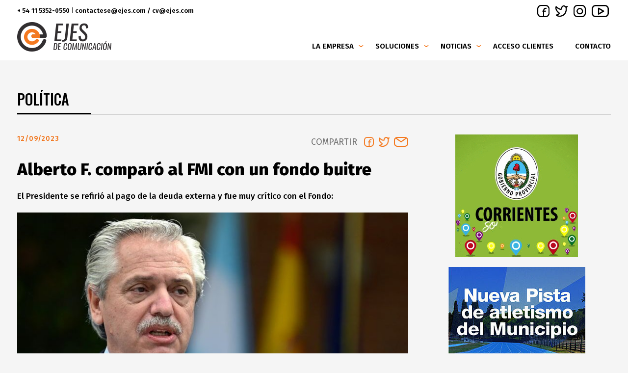

--- FILE ---
content_type: text/html; charset=ISO-8859-1
request_url: https://portal.ejes.com/noticias/politica/alberto-f-comparo-fmi-fondo-buitre-13312
body_size: 4914
content:
<!DOCTYPE html>
<html>
<head>
	<base href="https://portal.ejes.com/" />
	<title>Alberto F. comparó al FMI con un fondo buitre | Ejes de Comunicación</title>
    <meta charset="iso-8859-1" />
	<meta name="keywords" content="monitoreo, medios, Clipping, multimedia, consultoría, publicidad, auditoría, José Luis Primo, Jose Luis Primo, Julieta Primo" />
	<meta name="description" content="El Presidente se refirió al pago de la deuda externa y fue muy crítico con el Fondo:" />    
    <meta name="theme-color" content="#ffffff">
    <meta name="msapplication-navbutton-color" content="#ffffff">
    <meta name="apple-mobile-web-app-status-bar-style" content="#ffffff">   	  
            
	<meta name="author" content="Sourtech">
    <meta name="viewport" content="width=device-width, initial-scale=1, maximum-scale=1">
    <meta name="description" content="Alberto F. comparó al FMI con un fondo buitre" />
<meta property="og:url" content="https://portal.ejes.com/noticias/politica/alberto-f-comparo-fmi-fondo-buitre-13312" />
<meta property="og:type" content="article" />
<meta property="og:title" content="Alberto F. comparó al FMI con un fondo buitre" />
<meta property="og:description" content="El Presidente se refirió al pago de la deuda externa y fue muy crítico con el Fondo:" />
<meta property="og:image" content="https://portal.ejes.com/img/noticias/2023/09/alberto_f__800x450.jpg" />

<meta name="og:type" content="article" />
<meta name="og:site_name" content="Ejes de COmunicación" />
<meta name="og:region" content="Buenos Aires" />
<meta name="og:country-name" content="Argentina" />
<meta name="twitter:card" content="article" />
<meta name="twitter:title" content="Alberto F. comparó al FMI con un fondo buitre" />
<meta name="twitter:image" content="https://portal.ejes.com/img/noticias/2023/09/alberto_f__800x450.jpg" />
<meta name="twitter:domain" content="ejes.com" />
<meta name="twitter:url" content="https://portal.ejes.com/noticias/politica/alberto-f-comparo-fmi-fondo-buitre-13312" />
<meta name="twitter:description" content="Alberto F. comparó al FMI con un fondo buitre" />

    <link rel="shortcut icon" href="templates/ejes/img/favicon.png?v1"/>    
	
	<script src="templates/ejes/js/libs/jquery-1.10.2.min.js?v=1568904240"></script>
<link type="text/css" rel="stylesheet" href="templates/ejes/css/ejes.css?v=1576682597" />
 
	<!-- JAVASCRIPT -->
	<!--[if lt IE 9]>
	    <script src="http://html5shim.googlecode.com/svn/trunk/html5.js"></script>
	<![endif]-->
	<!-- Global site tag (gtag.js) - Google Analytics -->
<script async src="https://www.googletagmanager.com/gtag/js?id=G-THLNXW41RY"></script>
<script>
  window.dataLayer = window.dataLayer || [];
  function gtag(){dataLayer.push(arguments);}
  gtag('js', new Date());

  gtag('config', 'G-THLNXW41RY');
</script>




</head>
<body> 
<div class="hamburger">
	<div class="hamburger-inner">
		<div class="bar bar1"></div>
		<div class="bar bar2"></div>
		<div class="bar bar3"></div>
		<div class="bar bar4"></div>
	</div>
</div>

<header>
	<div class="wrapper">
		<div class="topbar">
			<div class="data">
				<p>+ 54 11 5352-0550 <span>|</span> <a href="#">contactese@ejes.com / cv@ejes.com</a></p>
			</div>
			<div class="social">
	            <a href="https://www.facebook.com/ejesdecom" class="fb" target="_blank">facebook</a>
<a href="https://twitter.com/ejesdecom" class="tw" target="_blank">twitter</a>
<a href="https://www.instagram.com/ejesdecom" class="it" target="_blank">instagram</a>
<a href="https://www.youtube.com/ejesdecom" class="yt" target="_blank">youtube</a>
	        </div>
        </div>
        <a href="https://portal.ejes.com/" class="logo"><img src="templates/ejes/img/global/ejes.png" alt=""></a>
		<nav class="menu-nav">
			<a href="https://portal.ejes.com/" class="logo-m"><img src="templates/ejes/img/global/ejes-m.png" alt=""></a>
	                    
			<ul class="menu">
            	 
				<li class=""><a class="categ " >La Empresa</a>
	                                    <span class="pic"></span>
					<div class="submenu">
						<ul>
															<li><a href="quienes-somos" title="Quienes somos">Quienes somos</a></li>
															<li><a href="jose-luis-primo" title="José Luis Primo">José Luis Primo</a></li>
															<li><a href="prensa" title="Prensa">Prensa</a></li>
							                            
						</ul>
					</div>
	                                    
				</li>
                 
				<li class=""><a class="categ " >Soluciones</a>
	                                    <span class="pic"></span>
					<div class="submenu">
						<ul>
															<li><a href="productos" title="Productos">Productos</a></li>
															<li><a href="cobertura" title="Cobertura">Cobertura</a></li>
							                            
						</ul>
					</div>
	                                    
				</li>
                 
				<li class=""><a class="categ "  ? href="noticias" title="Noticias" >Noticias</a>
	                                    <span class="pic"></span>
					<div class="submenu">
						<ul>
															<li><a href="noticias/tapas/" title="Tapas del día">Tapas del día</a></li>
															<li><a href="noticias/agenda-bonaerense/" title="Agenda bonaerense">Agenda bonaerense</a></li>
															<li><a href="noticias/agenda-dia/" title="Agenda del día">Agenda del día</a></li>
															<li><a href="noticias/agenda-portena/" title="Agenda porteña">Agenda porteña</a></li>
															<li><a href="noticias/deportes/" title="Deportes">Deportes</a></li>
															<li><a href="noticias/informacion-general/" title="Información General">Información General</a></li>
															<li><a href="noticias/informes-especiales/" title="Informes especiales">Informes especiales</a></li>
															<li><a href="noticias/internacional/" title="Internacional">Internacional</a></li>
															<li><a href="noticias/justicia/" title="Justicia">Justicia</a></li>
															<li><a href="noticias/la-foto-dia/" title="La foto del día">La foto del día</a></li>
															<li><a href="noticias/negocios-economia/" title="Negocios y economía">Negocios y economía</a></li>
															<li><a href="noticias/policiales/" title="Policiales">Policiales</a></li>
															<li><a href="noticias/politica/" title="Política">Política</a></li>
															<li><a href="noticias/por-provincias/" title="Por las provincias">Por las provincias</a></li>
															<li><a href="noticias/show/" title="Show">Show</a></li>
															<li><a href="noticias/sintesis-dia/" title="Síntesis del día">Síntesis del día</a></li>
															<li><a href="noticias/quien-quien/" title="¿Quién con quién?">¿Quién con quién?</a></li>
							                            
						</ul>
					</div>
	                                    
				</li>
                 
				<li class=""><a class="categ go_client" >Acceso clientes</a>
	                                    
				</li>
                 
				<li class=""><a class="categ "  ? href="contacto" title="Contacto" >Contacto</a>
	                                    
				</li>
                 
			</ul>
						<div class="social mob">
	            <a href="https://www.facebook.com/ejesdecom" class="fb" target="_blank">facebook</a>
<a href="https://twitter.com/ejesdecom" class="tw" target="_blank">twitter</a>
<a href="https://www.instagram.com/ejesdecom" class="it" target="_blank">instagram</a>
<a href="https://www.youtube.com/ejesdecom" class="yt" target="_blank">youtube</a>
	        </div>
		</nav>
		<div class="clear"></div>
	</div>
</header>

<div class="styk">
	<header>
		<div class="wrapper">
			<a href="https://portal.ejes.com/" class="logo"><img src="templates/ejes/img/global/ejes.png" alt=""></a>
			<nav class="menu-nav">
             
				<ul class="menu">
                     
                    <li class=""><a class="categ " >La Empresa</a>
                                                <span class="pic"></span>
                        <div class="submenu">
                            <ul>
                                                                    <li><a href="quienes-somos" title="Quienes somos">Quienes somos</a></li>
                                                                    <li><a href="jose-luis-primo" title="José Luis Primo">José Luis Primo</a></li>
                                                                    <li><a href="prensa" title="Prensa">Prensa</a></li>
                                                            
                            </ul>
                        </div>
                                            
                    </li>
                     
                    <li class=""><a class="categ " >Soluciones</a>
                                                <span class="pic"></span>
                        <div class="submenu">
                            <ul>
                                                                    <li><a href="productos" title="Productos">Productos</a></li>
                                                                    <li><a href="cobertura" title="Cobertura">Cobertura</a></li>
                                                            
                            </ul>
                        </div>
                                            
                    </li>
                     
                    <li class=""><a class="categ "  ? href="noticias" title="Noticias" >Noticias</a>
                                                <span class="pic"></span>
                        <div class="submenu">
                            <ul>
                                                                    <li><a href="noticias/tapas/" title="Tapas del día">Tapas del día</a></li>
                                                                    <li><a href="noticias/agenda-bonaerense/" title="Agenda bonaerense">Agenda bonaerense</a></li>
                                                                    <li><a href="noticias/agenda-dia/" title="Agenda del día">Agenda del día</a></li>
                                                                    <li><a href="noticias/agenda-portena/" title="Agenda porteña">Agenda porteña</a></li>
                                                                    <li><a href="noticias/deportes/" title="Deportes">Deportes</a></li>
                                                                    <li><a href="noticias/informacion-general/" title="Información General">Información General</a></li>
                                                                    <li><a href="noticias/informes-especiales/" title="Informes especiales">Informes especiales</a></li>
                                                                    <li><a href="noticias/internacional/" title="Internacional">Internacional</a></li>
                                                                    <li><a href="noticias/justicia/" title="Justicia">Justicia</a></li>
                                                                    <li><a href="noticias/la-foto-dia/" title="La foto del día">La foto del día</a></li>
                                                                    <li><a href="noticias/negocios-economia/" title="Negocios y economía">Negocios y economía</a></li>
                                                                    <li><a href="noticias/policiales/" title="Policiales">Policiales</a></li>
                                                                    <li><a href="noticias/politica/" title="Política">Política</a></li>
                                                                    <li><a href="noticias/por-provincias/" title="Por las provincias">Por las provincias</a></li>
                                                                    <li><a href="noticias/show/" title="Show">Show</a></li>
                                                                    <li><a href="noticias/sintesis-dia/" title="Síntesis del día">Síntesis del día</a></li>
                                                                    <li><a href="noticias/quien-quien/" title="¿Quién con quién?">¿Quién con quién?</a></li>
                                                            
                            </ul>
                        </div>
                                            
                    </li>
                     
                    <li class=""><a class="categ go_client" >Acceso clientes</a>
                                            
                    </li>
                     
                    <li class=""><a class="categ "  ? href="contacto" title="Contacto" >Contacto</a>
                                            
                    </li>
                     
				</ul>
            			</nav>
		</div>
	</header>
</div> 
<main class="main">
    <section class="content-interna">
      <div class="wrapper">
        <h2 class="titular">Política<span></span></h2>

        <div class="news-home nomarge">
          <div class="row">
            <div class="col-md-8">
              <article class="noti-detalle">
                <div class="top">
                  <span class="date">12/09/2023</span>
                  <div class="share">
                    <span>Compartir</span>
                    <div id="shareRoundIcons"></div>
                  </div>                  
                </div>
                <h1>Alberto F. comparó al FMI con un fondo buitre</h1>
                <h3 class="copete">El Presidente se refirió al pago de la deuda externa y fue muy crítico con el Fondo:</h3>
                                                            <div class="figure">
                          <a data-fancybox-trigger="gallery" data-fancybox-index="0" href="javascript:;">
                          	                            
	                            <div class="ic-play"><i class="fa fa-expand"></i></div>
                          	                                                       
                            	<img src="img/noticias/2023/09/alberto_f__800x450.jpg" alt="">
                                                      </a>
                        </div>
                        <div style="display:none">
                                                            <a data-fancybox="gallery" href="img/noticias/2023/09/alberto_f.jpg" data-caption="Alberto F. comparó al FMI con un fondo buitre"><img src="img/noticias/2023/09/alberto_f.jpg" alt=""></a>
                                                    </div>                
                                                    
				<p>El Presidente se refirió al pago de la deuda externa y fue muy crítico con el Fondo: "Viven de asfixiarnos con los intereses por la plata que nos prestaron", sostuvo.&nbsp;<br>El presidente Alberto Fernández apuntó contra el Fondo Monetario Internacional (FMI) ya que consideró que tiene "exactamente la misma lógica" que un "fondo buitre". Además señaló que "las soluciones" que propone el organismo ?son siempre las mismas".&nbsp;<br>En ese sentido agregó: "Un fondo buitre, como su nombre indica, actúa como un buitre. Nuestros abuelos dirían, son usureros, viven de asfixiarnos con los intereses por la plata que nos prestaron. Ahora, el Fondo nació como prestamista de última instancia. Todo eso se tergiversó", explicó Fernández su participación en la cumbre del G20 que se celebró en India este fin de semana. El mandatario también recalcó que, en el acuerdo suscripto por su Gobierno, había una cláusula que establecía que "deben considerarse los riesgos que puedan sobrevenir y que a veces la economía se ve alterada no por la acción del Gobierno sino por otras cosas", pero que a la hora de negociar, el staff del Fondo (Monetario) fue reticente para aceptar las consecuencias de la sequía. Sobre este punto recordó que el clima adverso le costó al país "25 mil millones, son algo así como 3 puntos del PBI". "Lo que se esperaba era que, ante semejante tragedia, hubiera flexibilidad en los objetivos, y eso costó mucho. Algo logramos, pero mucho no pudimos lograr", remarcó. &nbsp;<br>&nbsp;</p>
                                   
                	                <p class="fuente">Fuente: Ámbito Financiero</p>
                 

								<div class="grilla-doble related">                
					<div class="row">
                    	<a href="productos#monitoreo-grafica" title="Monitoreo en Gráfica">
						<div class="col-sm-12"><h2>Monitoreo en Gráfica</h2></div>
		                <div class="col-sm-2">
        		            <span class="icp graf"></span>		                   
        		        </div>
                        <div class="col-sm-10">
                            <p>A partir de las 6 a.m., todas las noticias de diarios y revistas de circulación nacional y los principales del interior.</p>
                        </div>
                        </a>
                    </div>
                </div>
				                           
                               
              </article>
            </div>

            <div class="col-md-4 slide-publi" >
	                        <div class="item">
                            <img src="img/publicidad/2018/10/1540471377.gif" class="img-responsive" alt="Corrientes" />                
                    
        </div>
            <div class="item">
                            <img src="img/publicidad/2018/10/1540471322.jpg" class="img-responsive" alt="Municipalidad Lomas de Zamora" />                
                    
        </div>
            <div class="item">
                            <a href="https://nochemaslarga.ushuaia.gob.ar/" target="_blank" title=""><img src="img/publicidad/2019/05/1559317042.jpg" class="img-responsive" alt="Municipalidad de Ushuahia" /></a>     
                    
        </div>
        
   
            </div>            
            
          </div>
        </div>
		        <h5 class="titular">Noticias relacionadas<span></span></h5>
        
        <div class="news-home nomarge">
            <div class="row">
                              <div class="col-sm-6 col-md-3">
	<div class="box mini">
	 	  <div class="image">
                        
	            <a href="noticias/politica/cambio-estrategia-javier-milei-empezo-recorrer-pais-espera-pelear-provincias-clave-2027-18726" title="Cambio de estrategia: Javier Milei empezó a recorrer el país y espera pelear provincias clave en 2027"><img src="https://portal.ejes.com/img/noticias/2026/01/milei__338x229.jpg" alt="Cambio de estrategia: Javier Milei empezó a recorrer el país y espera pelear provincias clave en 2027"></a>
                    
	  </div>
	  	  <article class="txt">
		<span class="date">26/01/2026</span>
		<span class="categ">Política</span>
		<h4 class="tit"><a href="noticias/politica/cambio-estrategia-javier-milei-empezo-recorrer-pais-espera-pelear-provincias-clave-2027-18726" title="Cambio de estrategia: Javier Milei empezó a recorrer el país y espera pelear provincias clave en 2027">Cambio de estrategia: Javier Milei empezó a recorrer el país y espera pelear provincias clave en 2027</a></h4>
	  </article>
	</div>
  </div>                
                              <div class="col-sm-6 col-md-3">
	<div class="box mini">
	 	  <div class="image">
                        
	            <a href="noticias/politica/milei-firmo-adhesion-argentina-consejo-paz-lidera-estados-unidos-18720" title="Milei firmó la adhesión de Argentina al Consejo de Paz que lidera Estados Unidos"><img src="https://portal.ejes.com/img/noticias/2026/01/milei_trump__338x229.jpg" alt="Milei firmó la adhesión de Argentina al Consejo de Paz que lidera Estados Unidos"></a>
                    
	  </div>
	  	  <article class="txt">
		<span class="date">23/01/2026</span>
		<span class="categ">Política</span>
		<h4 class="tit"><a href="noticias/politica/milei-firmo-adhesion-argentina-consejo-paz-lidera-estados-unidos-18720" title="Milei firmó la adhesión de Argentina al Consejo de Paz que lidera Estados Unidos">Milei firmó la adhesión de Argentina al Consejo de Paz que lidera Estados Unidos</a></h4>
	  </article>
	</div>
  </div>                
                              <div class="col-sm-6 col-md-3">
	<div class="box mini">
	 	  <div class="image">
                        
	            <a href="noticias/politica/milei-presenta-foro-davos-e-intensifica-sociedad-trump-18706" title="Milei se presenta en el Foro de Davos e intensifica la sociedad con Trump"><img src="https://portal.ejes.com/img/noticias/2026/01/milei_y_trump_a_davos__338x229.jpg" alt="Milei se presenta en el Foro de Davos e intensifica la sociedad con Trump"></a>
                    
	  </div>
	  	  <article class="txt">
		<span class="date">21/01/2026</span>
		<span class="categ">Política</span>
		<h4 class="tit"><a href="noticias/politica/milei-presenta-foro-davos-e-intensifica-sociedad-trump-18706" title="Milei se presenta en el Foro de Davos e intensifica la sociedad con Trump">Milei se presenta en el Foro de Davos e intensifica la sociedad con Trump</a></h4>
	  </article>
	</div>
  </div>                
                              <div class="col-sm-6 col-md-3">
	<div class="box mini">
	 	  <div class="image">
                        
	            <a href="noticias/politica/el-gobierno-sera-querellante-causa-afa-18699" title="El gobierno será querellante en la causa contra la AFA"><img src="https://portal.ejes.com/img/noticias/2026/01/tapia_y_toviggino__338x229.jpg" alt="El gobierno será querellante en la causa contra la AFA"></a>
                    
	  </div>
	  	  <article class="txt">
		<span class="date">20/01/2026</span>
		<span class="categ">Política</span>
		<h4 class="tit"><a href="noticias/politica/el-gobierno-sera-querellante-causa-afa-18699" title="El gobierno será querellante en la causa contra la AFA">El gobierno será querellante en la causa contra la AFA</a></h4>
	  </article>
	</div>
  </div>                
              
            </div>
        </div>
		      </div>
    </section>

</main>       
 <section class="contact-home" id="area_client">
    <div class="column-form">
      <div class="box">
        <div class="row">
          <div class="col-sm-6">
            <h5>Acceso a clientes</h5>
            <p>Ingresá con el usuario y clave para acceder.</p>
          </div>
          <div class="col-sm-6">
          	                          <ul class="links_access">
                	<li><a href="http://www.ejes.com/contenidos/ejes/ejes_app.html" target="_blank">MOBILE ›</a></li> 
                 	<li><a href="http://vip.ejes.com" target="_blank">VIP ›</a></li>
                </ul>           
                              

          </div>
        </div>
      </div>
    </div>
    <div class="column-img" style="background-image: url('templates/ejes/img/bg-contacto.jpg');">
    </div>
</section>

<section class="servicios-home imagebg" style="background-image: url('templates/ejes/img/bg-servicios.png');">
    <div class="wrapper">
      <span class="ico"></span>
      <h4>¿Te interesan nuestros servicios?</h4>
      <a href="contacto" class="bt">Contactanos</a>
    </div>
</section>

<footer>
	<div class="wrapper">
		<p class="copy">©2026 EJES COMUNICACIÓN</p>
        		<nav class="menu-nav">
			<ul class="menu">
            					                	                    	                        	                                                                        
                	                    
				<li class=""><a href="quienes-somos" class="categ ">La Empresa</a></li>
				                	                    	                        	                                                                        
                	                    
				<li class=""><a href="productos" class="categ ">Soluciones</a></li>
				                	                    	                                        
				<li class=""><a href="noticias" class="categ ">Noticias</a></li>
				                	                    	                                                
                	                    
				<li class=""><a href="" class="categ go_client">Acceso clientes</a></li>
				                	                    	                                        
				<li class=""><a href="contacto" class="categ ">Contacto</a></li>
							</ul>
		</nav>
        		<div class="social">
            <a href="https://www.facebook.com/ejesdecom" class="fb" target="_blank">facebook</a>
<a href="https://twitter.com/ejesdecom" class="tw" target="_blank">twitter</a>
<a href="https://www.instagram.com/ejesdecom" class="it" target="_blank">instagram</a>
<a href="https://www.youtube.com/ejesdecom" class="yt" target="_blank">youtube</a>
        </div>
	</div>
</footer>







<script src="templates/ejes/js/libs/wow.js?v=1568904239"></script>
<script src="templates/ejes/js/libs/swiper.min.js?v=1568904240"></script>
<script src="templates/ejes/js/libs/jssocials.js?v=1568904239"></script>
<script src="templates/ejes/js/libs/jquery.fancybox.min.js?v=1568904237"></script>
<script src="templates/ejes/js/init.js?v=1568904215"></script>

</body>
</html>

--- FILE ---
content_type: application/javascript
request_url: https://portal.ejes.com/templates/ejes/js/init.js?v=1568904215
body_size: 2240
content:
$(document).ready(function(){
	adjustSize();
  	absoluteCenter();
	// wow.js animate.css efectos
	  wow = new WOW(
		{
		  boxClass:     'wow',      // default
		  animateClass: 'animated', // default
		  offset:       0,          // default
		  mobile:       false,       // default
		  live:         true        // default
		}
	  )
	wow.init();

	$(".hamburger").click(function(e) {
		e.preventDefault();
		$(this).toggleClass( "open" );
		$('.menu-nav').toggleClass( "open" );
		$('body').toggleClass( "hiden" );
	});

	$(".go_client").click(function(e) {
		e.preventDefault();
        $('html, body').animate({
            scrollTop: $("#area_client").offset().top - 100
        }, 1000);
		$("#area_client").find("form input").eq(0).focus();

	});
	
	$(".read_more_event").click(function(e) {
		e.preventDefault();
		$(this).closest('div').find(".read_more").css('max-height', 'none');
		$(this).remove();
	});	

	
	$("body").on("click", "#more-news", function(e) {	
		e.preventDefault();
		var next = $(this).data("next");
		var next_url = $(this).data("url");
		$.ajax({
			beforeSend: function() {
				$("#ama_ajaxfilter").fadeIn("fast");
				$("#more-news").hide();
				$("#load-more").show();			
			},						   
			type: "POST",dataType: "json",cache: false,
			data: "pag=" + next + "&paginate=1", 
			url: "process/" + next_url,	
			timeout: 40000,
			success: function (data) {
				if(data['state']=='2'){
					$("#borrame").fadeOut(1000, function() {
						$(this).remove();
						$("#content-news").append(unescape(data['html'])); 
					});				
				}else{
					//Modal.fancyAlert(data['data']);	
				}
			},
		}).always(function ( data ) {
			$("#ama_ajaxfilter").fadeOut("slow");
		});
	});	
	
	$("body").on("click", "#send_contact", function(e) {	
		e.preventDefault();
		var btn = $(this);
		var text = btn.text();
		var frm = $("#contact");
		var ms_log = $("#msn-log");
		$.ajax({
			beforeSend: function() {
				btn.prop("disabled", true); 
				btn.text("Enviando...");
				ms_log.text("");
			},						   
			type: "POST",dataType: "json",cache: false,
			data: frm.serialize(), 
			url: "process/contact",	
			timeout: 40000,
			success: function (data) {
				if(data['state']=='2'){
					ms_log.text(unescape(data['message']));
					btn.prop("disabled", false); 
					btn.text(text);					
					frm[0].reset();				
				}else{
					ms_log.text(unescape(data['message']));
					btn.prop("disabled", false); 
					btn.text(text);
				}
			},
		});
	});		
	

	$('.pic').click(function(e) {
		e.preventDefault();
		$(this).next('.submenu').toggleClass('open');
		$(this).toggleClass( "open" );
	}); 

  $('.ing').click(function(e) {
    e.preventDefault();
     $(this).next('.botonera').toggleClass('open');
  });  

	var swiper = new Swiper('.top-home', {
       /* pagination: '.top-page',*/
        paginationClickable: true,
        parallax: true,
        speed: 1000,
        centeredSlides: true,
        autoplay: 6000,
        loop: true,
        autoplayDisableOnInteraction: false
    });

	var swiper = new Swiper('.carousel', {
    slidesPerView: 4,
    spaceBetween: 30,
    pagination: '.page',
	paginationClickable: true,
    /*pagination: {
      el: '.page',
      clickable: true,
      dynamicBullets: true,
    },*/
    breakpoints: {
        1024: {
          slidesPerView: 3,
        },
        768: {
          slidesPerView: 3,
        },
        640: {
          slidesPerView: 2,
          spaceBetween: 20,
        },
        320: {
          slidesPerView: 1,
          spaceBetween: 10,
        }
      }
  });

	var swiper = new Swiper('.tapas', {
    slidesPerView: 2,
    spaceBetween: 20,
    pagination: '.paget',
	speed: 500,
	autoplay: 4000,
	loop: true,	
    paginationClickable: true,
    breakpoints: {
        1024: {
          slidesPerView: 2,
        },
        768: {
          slidesPerView: 2,
        },
        640: {
          slidesPerView: 2,
          spaceBetween: 20,
        },
        370: {
          slidesPerView: 1,
          spaceBetween: 10,
        }
      }
  });

/*********   DETALLE NOTICIAS SLIDER ****************/


/**** MATERIALIZE INPUT ****/
$(function () {
    $('.matefect label').click(function () {
      $(this).prev('input').focus();
    });
    $('.matefect input').focusin(function () {
      $(this).next('label').addClass('active');
    });
    $('.matefect input').focusout(function () {
      if (!$(this).val()) {
        $(this).next('label').removeClass('active');
      } else {
        $(this).next('label').addClass('active');
      }
    });
  });

$(function () {
    $('.matefectx label').click(function () {
      $(this).prev('input').focus();
    });
    $('.matefectx textarea').focusin(function () {
      $(this).next('label').addClass('active');
    });
    $('.matefectx textarea').focusout(function () {
      if (!$(this).val()) {
        $(this).next('label').removeClass('active');
      } else {
        $(this).next('label').addClass('active');
      }
    });
  });
/*****/

$("#shareRoundIcons").jsSocials({
    showLabel: false,
    showCount: false,
    shares: [{
        share: "facebook",
        logo: "templates/ejes/img/global/ic-fb-c.png"
    }, {
        share: "twitter",
        logo: "templates/ejes/img/global/ic-tw-c.png"
    },
    {
        share: "email",
        logo: "templates/ejes/img/global/ic-mail-c.png"
    }]
    //shares: ["facebook", "twitter", "whatsapp", "email"/*, "googleplus", "linkedin", "pinterest", "stumbleupon"*/]
});


});

//***************************

$(window).on('resize', function(){						   
	adjustSize();
	absoluteCenter();
	console.log("aca");

});
//******************************

var navigationFn = {
    goToSection: function(id) {
        $('html, body').animate({
            scrollTop: $(id).offset().top
        }, 1000);
    }
}

var element = 250;
$(window).scroll(function(){
  var y = $(window).scrollTop();
    if (y >= element){
     $(".styk").addClass("open");
     //$(".top").addClass("display");
    }else if (y < element){
     $(".styk").removeClass("open");
     //$(".top").removeClass("display");
    }
});

//detecto tamaÃ±o de pantalla y doy estilo al slider-home segun el caso
function adjustSize(){
       var windowWidth = $(window).width(); 
       var windowHeight = $(window).height() - 128;
       var windowHeightPosta = $(window).height();      
      if (windowWidth>1023){                   
           $( ".diapo-home" ).css({
            "height": windowHeight
            });                           
       }else if (windowWidth>767 && windowWidth<=1023){ 
            $( ".diapo-home" ).css({
            "height": "500px"
            }); 
            $( ".menu-nav" ).css({
            "height": windowHeightPosta
            });
               
       }else if (windowWidth<=767){ 
          $( ".diapo-home" ).css({
            "height": "430px"
            }); 
          $( ".menu-nav" ).css({
            "height": windowHeightPosta
            });
       }                
}

//script para centrar contenido en vertical
var absoluteCenter = function(){
    $('.absoluteCenter', $("body")).each(function(i) {      
        var nodo = $(this);
        var parent = nodo.data("parent");
        var height_children = nodo.height();
        var height_parent = $('.' + parent).height();   
        var top = (height_parent - height_children) / 2;
        nodo.css("margin-top", top);
    }); 
}




		

